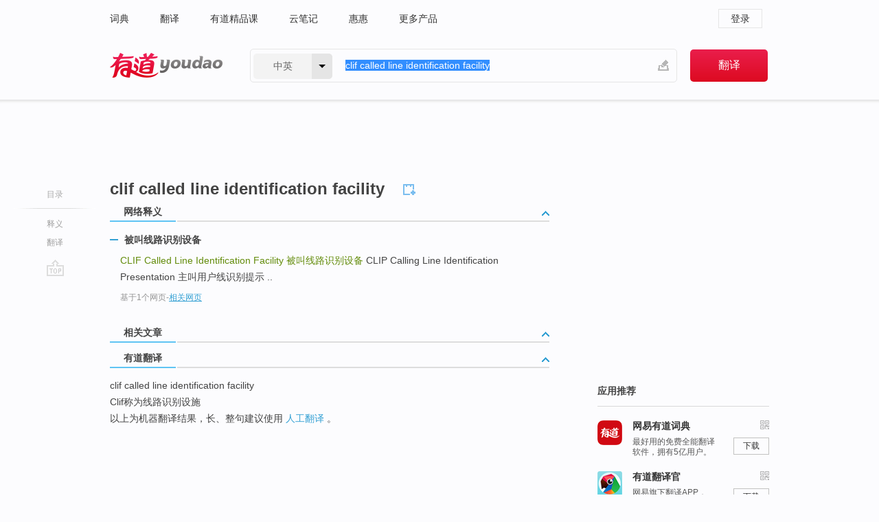

--- FILE ---
content_type: text/html
request_url: https://shared.ydstatic.com/dsp_website/webdict/ad_dict_web_test.html?time=1768921879944
body_size: -44
content:
<!DOCTYPE html>
<html>
<head>
  <meta charset='utf-8'>
  <meta name="viewport" content="width=device-width, initial-scale=1.0, minimum-scale=1.0, maximum-scale=1.0, user-scalable=no">
  <title>词典WEB实验</title>
  <style type="text/css">
  body {
    margin: 0;
  }
  </style>
</head>
<body>
  <div id="adWrapper">
    <script async="async" charset="utf-8" data-hide-ad-label="1" src="//shared.ydstatic.com/js/yatdk/3.0.1/pcBanner.js" data-id="04cdfc7c71347213524568d448705151"></script>
  </div>
</body>
</html>